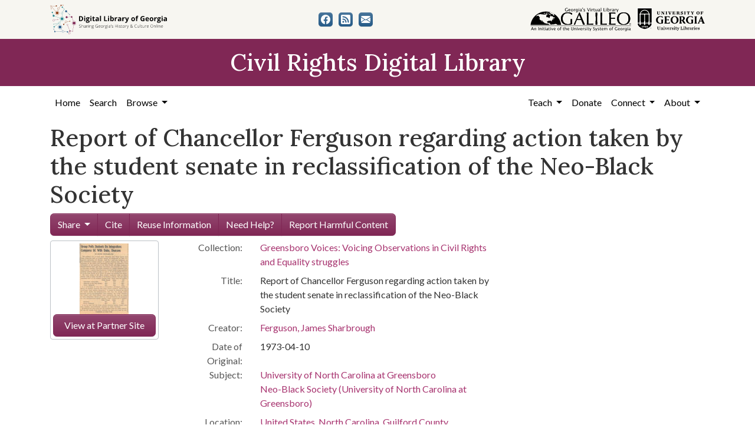

--- FILE ---
content_type: text/html; charset=utf-8
request_url: https://crdl.usg.edu/record/ncgu_greensborovoices_3146
body_size: 6131
content:

<!DOCTYPE html>
<html class="no-js" lang="en">
  <head>
      <script async src="https://www.googletagmanager.com/gtag/js?id=G-F3ZBCN40JT"></script>
      <script>
          window.dataLayer = window.dataLayer || [];
          function gtag(){dataLayer.push(arguments);}
          gtag('js', new Date());

          gtag('config', 'G-F3ZBCN40JT');
      </script>
    <meta charset="utf-8">
    <meta http-equiv="Content-Type" content="text/html; charset=utf-8">
    <meta name="viewport" content="width=device-width, initial-scale=1, shrink-to-fit=no">

    <!-- Internet Explorer use the highest version available -->
    <meta http-equiv="X-UA-Compatible" content="IE=edge">

    <link rel="apple-touch-icon" sizes="180x180" href="/assets/icons/apple-touch-icon-00d8451d694c9e4e4c11c48befc8eafa62343d0b626c09ae80fc74d1a1e02b8e.png">
    <link rel="icon" type="image/png" sizes="32x32" href="/assets/icons/favicon-32x32-5de4073b30a29e64221ffb1ea02698782aeea89d67899dc7d151a00f4a2384c4.png">
    <link rel="icon" type="image/png" sizes="16x16" href="/assets/icons/favicon-16x16-9479f5ae97a250cc2f32caaf5fb1d240c457fe8a28c1c3e010b31b70e5bdc31e.png">
    <link rel="manifest" href="/site.webmanifest">
    <link rel="mask-icon" color="#5bbad5">
    <meta name="msapplication-TileColor" content="#ffffff">
    <meta name="theme-color" content="#ffffff">

    <title>Report of Chancellor Ferguson regarding action taken by the student senate in reclassification of the Neo-Black Society - Civil Rights Digital Library</title>
    <link href="https://crdl.usg.edu/records/opensearch.xml" title="Civil Rights Digital Library" type="application/opensearchdescription+xml" rel="search" />
    <link rel="icon" type="image/x-icon" href="/assets/favicon-b9324049b274f9f814afe4a06df128846ecfa709bd338b438215caf6ad1d16e0.ico" />
    <link rel="stylesheet" href="/assets/application-3e03e61d457f80a4192c5033466a55ad22cf1b2cfb6b8efcb8aef15658564f0e.css" media="all" />
    
    <script src="/vite/assets/application-c97d039e.js" crossorigin="anonymous" type="module"></script><link rel="modulepreload" href="/vite/assets/jquery-6cf50a9d.js" as="script" crossorigin="anonymous">
<link rel="modulepreload" href="/vite/assets/index-d5e5ebbc.js" as="script" crossorigin="anonymous">
    <meta name="csrf-param" content="authenticity_token" />
<meta name="csrf-token" content="JESIEv299a6lR4kVmlwmp81fkrl3wovMcv5evomWb0r0E0tkc6kjgy8OHupidr-k3C9boFmBzZdusoN9EAWwXg" />
    
  </head>
  <body class="blacklight-records blacklight-records-show">
  <nav id="skip-link" role="navigation" aria-label="Skip links">
    <a class="element-invisible element-focusable rounded-bottom py-2 px-3" data-turbolinks="false" href="#main-container">Skip to main content</a>
    
  </nav>
  

<header>
  <div class="topbar">
    <div class="container">
      <div class="row">
        <div class="col-sm-12">
          <div class="d-flex align-items-center justify-content-between top-bar-logos">
            <a href="https://dlg.usg.edu/"><img src="/assets/logo-dlg-4e41324760254422eb6d44aefb9f0958556ff5161095be44bad99b2494a8b7af.svg" alt="Digital Library of Georgia, Sharing Georgia's History &amp; Culture Online" class="dlg"></a>
            <div class="social-icons">
              <a title="CRDL&#39;s Facebook page" class="btn btn-secondary" aria-label="CRDL&#39;s Facebook page" href="https://www.facebook.com/DigitalLibraryofGeorgia/"><svg role="img" xmlns="http://www.w3.org/2000/svg" fill="currentColor" class="bi bi-facebook" viewBox="0 0 16 16" aria-hidden="true">
    <path d="M16 8.049c0-4.446-3.582-8.05-8-8.05C3.58 0-.002 3.603-.002 8.05c0 4.017 2.926 7.347 6.75 7.951v-5.625h-2.03V8.05H6.75V6.275c0-2.017 1.195-3.131 3.022-3.131.876 0 1.791.157 1.791.157v1.98h-1.009c-.993 0-1.303.621-1.303 1.258v1.51h2.218l-.354 2.326H9.25V16c3.824-.604 6.75-3.934 6.75-7.951z"/>
  </svg></a>
<a title="The DLG Blog" class="btn btn-secondary" aria-label="The DLG Blog" href="https://blog.dlg.galileo.usg.edu/"><svg role="img" xmlns="http://www.w3.org/2000/svg" fill="currentColor" class="bi bi-rss-fill" viewBox="0 0 16 16" aria-hidden="true">
    <path d="M2 0a2 2 0 0 0-2 2v12a2 2 0 0 0 2 2h12a2 2 0 0 0 2-2V2a2 2 0 0 0-2-2H2zm1.5 2.5c5.523 0 10 4.477 10 10a1 1 0 1 1-2 0 8 8 0 0 0-8-8 1 1 0 0 1 0-2zm0 4a6 6 0 0 1 6 6 1 1 0 1 1-2 0 4 4 0 0 0-4-4 1 1 0 0 1 0-2zm.5 7a1.5 1.5 0 1 1 0-3 1.5 1.5 0 0 1 0 3z"/>
  </svg></a>
<a title="Contact Us" class="btn btn-secondary" aria-label="Contact Us" href="/contact"><svg role="img" xmlns="http://www.w3.org/2000/svg" fill="currentColor" class="bi bi-envelope-fill" viewBox="0 0 16 16" aria-hidden="true">
    <path d="M.05 3.555A2 2 0 0 1 2 2h12a2 2 0 0 1 1.95 1.555L8 8.414.05 3.555zM0 4.697v7.104l5.803-3.558L0 4.697zM6.761 8.83l-6.57 4.027A2 2 0 0 0 2 14h12a2 2 0 0 0 1.808-1.144l-6.57-4.027L8 9.586l-1.239-.757zm3.436-.586L16 11.801V4.697l-5.803 3.546z"/>
  </svg></a>

            </div>
            <div class="logos">
              <a href="https://www.galileo.usg.edu"><img src="/assets/logo-galileo-2f215a1d2c5131995fd4ae3212c4b03cb7ec8b0b1391bfaeec20c8ef2e4d00e3.svg" alt="GALILEO, Georgia's Virtual Library, An Initiative of the University System of Georgia" ></a>
              <a href="https://www.libs.uga.edu/"><img src="/assets/logo-ugalibs-8403ffc38ba8e11ba6083a0185a85b51b2c76c20938ef66135db3c96e02144bf.svg" alt="University of Georgia, University Libraries" ></a>
            </div>
          </div>
        </div>
      </div>
    </div>
  </div>
  <div class="banner">
    <div class="container">
      <div class="row">
        <div class="col-sm-12">
          <a href="/"><div class="h1">Civil Rights Digital Library</div></a>
        </div>
      </div>
    </div>
  </div>
</header>
<nav class="navbar navbar-expand-lg navbar-light">
  <div class="container justify-content-end">
    <button class="navbar-toggler pull-right" type="button" data-toggle="collapse" data-target="#navbarSupportedContent" aria-controls="navbarSupportedContent" aria-expanded="false" aria-label="Toggle navigation">
      <span class="navbar-toggler-icon"></span>
    </button>
    <div class="collapse navbar-collapse" id="navbarSupportedContent">
      <ul class="navbar-nav mr-auto">
        <li class="nav-item">
          <a class="nav-link" href="/">Home</a>
        </li>
        <li class="nav-item">
          <a class="nav-link" href="/search">Search</a>
        </li>
        <li class="nav-item dropdown">
          <a class="nav-link dropdown-toggle" href="#" id="exploreNavbarDropdown" role="button" data-toggle="dropdown" aria-haspopup="true" aria-expanded="false">
            Browse
          </a>
          <div class="dropdown-menu" aria-labelledby="exploreNavbarDropdown">
            <a class="dropdown-item" href="/records?q=&amp;search_field=both">Items and Collections</a>
            <a class="dropdown-item" href="/collections">Collections</a>
            <a class="dropdown-item" href="/events">Events</a>
            <a class="dropdown-item" href="/people">People</a>
            <a class="dropdown-item" href="/places">Places</a>
            <a class="dropdown-item" href="/educator_resources">Educator Resources</a>
            <a class="dropdown-item" href="/institutions">Contributing Institutions</a>
          </div>
        </li>
      </ul>
      <ul class="nav navbar-nav navbar-right">
        <li class="nav-item dropdown">
          <a class="nav-link dropdown-toggle" href="#" id="teachNavbarDropdown" role="button" data-toggle="dropdown" aria-haspopup="true" aria-expanded="false">
            Teach
          </a>
          <div class="dropdown-menu" aria-labelledby="teachNavbarDropdown">
            <a class="dropdown-item" href="https://libguides.galileo.usg.edu/prf.php?id=d9583256-d288-11ef-ad2f-0a92c88187d1">Educator Resources</a>
            <a class="dropdown-item" href="https://libguides.galileo.usg.edu/NHD">National History Day GALILEO</a>
            <a class="dropdown-item" href="https://www.georgiaencyclopedia.org/">New Georgia Encyclopedia</a>
            <a class="dropdown-item" href="https://georgia-exhibits.galileo.usg.edu/">Georgia Exhibits</a>
            <a class="dropdown-item" href="/teach/using_materials">Using CRDL Materials</a>
          </div>
        </li>
        <li class="nav-item">
          <a class="nav-link" href="https://gail.uga.edu/commit?cat=campus&amp;subcat=libraries&amp;des=91797000.">Donate</a>
        </li>
        <li class="nav-item dropdown">
          <a class="nav-link dropdown-toggle" href="#" id="connectNavbarDropdown" role="button" data-toggle="dropdown" aria-haspopup="true" aria-expanded="false">
            Connect
          </a>
          <div class="dropdown-menu" aria-labelledby="connectNavbarDropdown">
            <a class="dropdown-item" href="/contact">Contact Us</a>
            <a class="dropdown-item" href="https://blog.dlg.galileo.usg.edu/">Blog</a>
            <a class="dropdown-item" href="https://listserv.uga.edu/scripts/wa-UGA.exe?SUBED1=DLG-NEWS&amp;A=1">Listserv</a>
            <a class="dropdown-item" href="https://goo.gl/Ua4S4n">Newsletter</a>
            <a class="dropdown-item" href="https://www.facebook.com/DigitalLibraryofGeorgia/">Facebook</a>
          </div>
        </li>
        <li class="nav-item dropdown">
          <a class="nav-link dropdown-toggle" href="#" id="aboutNavbarDropdown" role="button" data-toggle="dropdown" aria-haspopup="true" aria-expanded="false">
            About
          </a>
          <div class="dropdown-menu" aria-labelledby="aboutNavbarDropdown">
            <a class="dropdown-item" href="/about/harmful-content">Harmful Content</a>
            <a class="dropdown-item" href="/about/overview">Overview</a>
            <a class="dropdown-item" href="/about/crdl_api">CRDL API</a>
            <a class="dropdown-item" href="/about/partners">Partners</a>
            <a class="dropdown-item" href="https://sites.google.com/view/dlg-docs/resources/promotional-materials/crdl-2022-press-kit">Press Kit</a>
            <a class="dropdown-item" href="/about/steering_committee">Steering Committee</a>
          </div>
        </li>
      </ul>
    </div>
  </div>
</nav>


  <main id="main-container" class="container" role="main" aria-label="Main content">
    

    <section class="flash_messages">
</section>


    <div class="row">
          <section class="col-md-12">
      <div>
  

  <h1 itemprop="name">Report of Chancellor Ferguson regarding action taken by the student senate in reclassification of the Neo-Black Society</h1>
    <div class="row">
    <div class="col toolbar-col mb-2">
      <div class="btn-group tool-btn-navbar" role="group" aria-label="tool navigation">
        <div class="btn-group" role="group">
          <a id="share-drop-down-toggle" href="#" type="button" class="btn btn-default dropdown-toggle" data-toggle="dropdown" aria-haspopup="true" aria-expanded="false">
            Share<span class="caret"></span>
          </a>
          <ul class="dropdown-menu share-drop-down" aria-labelledby="share-drop-down-toggle">
            
                <li><a id="emailLink" class="nav-link" data-blacklight-modal="trigger" data-turbo="false" href="/record/ncgu_greensborovoices_3146/email">Email Record</a></li>



          </ul>
        </div>
        

            <a id="citationLink" class="nav-link" data-blacklight-modal="trigger" data-turbo="false" href="/record/ncgu_greensborovoices_3146/citation">Cite</a>


            <a href="/teach/using_materials">Reuse Information</a>


        <a class="contact tooltip-inside" target="_blank" rel="noopener" href="https://www.galileo.usg.edu/contact">
                <span title="Have a question? Want to use the image? Need additional description, text alternatives, or captions? Use this form to get in touch with us." data-toggle="tooltip" data-placement="top">Need Help?</span>
</a>
        <a target="_blank" rel="noopener" href="/record/ncgu_greensborovoices_3146/harmful_content">Report Harmful Content</a>

      </div>
    </div>
    <div class="col toolbar-col">
    </div>
  </div>

  <div class="row">
    <div id="content" class="col-lg-9 show-document">
      <!--Tabs-->
        <div class="row">
            <div id="sidebar" class="page-sidebar col-lg-3">
              <div class="thumbnail">
                <img class="" alt="" src="https://crdl.usg.edu/thumbnails/ncgu/greensborovoices/ncgu_greensborovoices_3146.jpg" /><a class="btn btn-primary btn-block" target="_blank" href="http://libcdm1.uncg.edu/cdm/ref/collection/CivilRights/id/3146">View at Partner Site</a>
              </div>
            </div>
          <div class="col-md-8">
            <div class="tab-pane fade active in show" role="tabpanel" id="metadata" aria-labelledby="metadata-tab">
  <div id="document" class="document blacklight-item" itemscope  itemtype="http://schema.org/Thing">
    <div id="doc_ncgu_greensborovoices_3146">
      
<dl class="document-metadata dl-invert row">    <dt class="blacklight-collection_titles_sms col-md-3">    Collection:
</dt>
  <dd class="col-md-9 blacklight-collection_titles_sms">    <a href="/collection/ncgu_greensborovoices">Greensboro Voices: Voicing Observations in Civil Rights and Equality struggles</a>
</dd>

    <dt class="blacklight-dcterms_title_display col-md-3">    Title:
</dt>
  <dd class="col-md-9 blacklight-dcterms_title_display">    Report of Chancellor Ferguson regarding action taken by the student senate in reclassification of the Neo-Black Society
</dd>

    <dt class="blacklight-dcterms_creator_display col-md-3">    Creator:
</dt>
  <dd class="col-md-9 blacklight-dcterms_creator_display">    <a href="/records?f%5Bcreator_facet%5D%5B%5D=Ferguson%2C+James+Sharbrough&amp;only_path=true">Ferguson, James Sharbrough</a>
</dd>

    <dt class="blacklight-dc_date_display col-md-3">    Date of Original:
</dt>
  <dd class="col-md-9 blacklight-dc_date_display">    1973-04-10
</dd>

    <dt class="blacklight-dcterms_subject_display col-md-3">    Subject:
</dt>
  <dd class="col-md-9 blacklight-dcterms_subject_display">    <a href="/records?f%5Bsubject_facet%5D%5B%5D=University+of+North+Carolina+at+Greensboro&amp;only_path=true">University of North Carolina at Greensboro</a><br> <a href="/records?f%5Bsubject_facet%5D%5B%5D=Neo-Black+Society+%28University+of+North+Carolina+at+Greensboro%29&amp;only_path=true">Neo-Black Society (University of North Carolina at Greensboro)</a>
</dd>

    <dt class="blacklight-dcterms_spatial_display col-md-3">    Location:
</dt>
  <dd class="col-md-9 blacklight-dcterms_spatial_display">    <a href="/records?f%5Blocation_facet%5D%5B%5D=United+States%2C+North+Carolina%2C+Guilford+County%2C+Greensboro%2C+36.07264%2C+-79.79198&amp;only_path=true">United States, North Carolina, Guilford County, Greensboro, 36.07264, -79.79198</a>
</dd>

    <dt class="blacklight-dcterms_medium_display col-md-3">    Medium:
</dt>
  <dd class="col-md-9 blacklight-dcterms_medium_display">    <a href="/records?f%5Bmedium_facet%5D%5B%5D=reports&amp;only_path=true">reports</a>
</dd>

    <dt class="blacklight-dcterms_type_display col-md-3">    Type:
</dt>
  <dd class="col-md-9 blacklight-dcterms_type_display">    Text
</dd>

    <dt class="blacklight-dc_format_display col-md-3">    Format:
</dt>
  <dd class="col-md-9 blacklight-dc_format_display">    image/jpeg
</dd>

    <dt class="blacklight-dcterms_description_display col-md-3">    Description:
</dt>
  <dd class="col-md-9 blacklight-dcterms_description_display">    This eleven-report by University of North Carolina at Greensboro (UNCG) Chancellor James Sharbrough Ferguson includes a time line of all events surrounding the controversy between the UNCG Student Government Association (SGA) and the Neo-Black Society. On March 26, 1973, SGA had voted to reclassify (removed funding and recognition from) the Neo-Black Society. The SGA decision was overturned by university administration on the basis of faulty evidence and improper procedure by SGA, resulting in an eventual legal case that led to the Neo-Black Society's reinstatement as a recognized and funded organization. The report details events including and subsequent to the SGA vote, including a sit-in by Neo-Black Society supporters in the SGA offices. A handwritten note at the top of page one indicates the date as "April 10?".
</dd>

    <dt class="blacklight-edm_is_shown_at_display col-md-3">    Metadata URL:
</dt>
  <dd class="col-md-9 blacklight-edm_is_shown_at_display">    <a target="_blank" href="http://libcdm1.uncg.edu/cdm/ref/collection/CivilRights/id/3146">http://libcdm1.uncg.edu/cdm/ref/collection/CivilRights/id/3146</a>
</dd>

    <dt class="blacklight-dcterms_language_display col-md-3">    Language:
</dt>
  <dd class="col-md-9 blacklight-dcterms_language_display">    eng
</dd>

    <dt class="blacklight-dlg_local_right_display col-md-3">    Additional Rights Information:
</dt>
  <dd class="col-md-9 blacklight-dlg_local_right_display">    NO COPYRIGHT - UNITED STATES. This item has been determined to be free of copyright restrictions in the United States. The user is responsible for determining actual copyright status for any reuse of the material.
</dd>

    <dt class="blacklight-dcterms_extent_display col-md-3">    Extent:
</dt>
  <dd class="col-md-9 blacklight-dcterms_extent_display">    8.5&quot; x 11&quot;
</dd>

    <dt class="blacklight-dcterms_is_part_of_display col-md-3">    Original Collection:
</dt>
  <dd class="col-md-9 blacklight-dcterms_is_part_of_display">    <a href="https://libapps.uncg.edu/archon/index.php?p=collections/controlcard&amp;id=442">https://libapps.uncg.edu/archon/index.php?p=collections/controlcard&amp;id=442</a><br>UA2.8 Chancellor James Sharbrough Ferguson Records<br>CRG
</dd>

    <dt class="blacklight-dcterms_provenance_display col-md-3">    Contributing Institution:
</dt>
  <dd class="col-md-9 blacklight-dcterms_provenance_display">    <a href="/records?f%5Bprovenance_facet%5D%5B%5D=University+of+North+Carolina+at+Greensboro.+University+Libraries&amp;only_path=true">University of North Carolina at Greensboro. University Libraries</a>
</dd>

    <dt class="blacklight-dc_right_display col-md-3">    Rights:
</dt>
  <dd class="col-md-9 blacklight-dc_right_display">    <a class="rights-statement-link" target="_blank" rel="noopener" href="http://rightsstatements.org/vocab/NoC-US/1.0/"><img class="rights-statement-icon" alt="No Copyright - United States" src="/assets/rs_org_icons/NoC-US.dark-white-interior-blue-type-c4099cb6cb8549ec1f192f62974a29796e78df3e210f390fc359e086cf3c6322.svg" /></a>
</dd>

</dl>

    </div>
  </div>
</div>
          </div>
        </div>
    </div>
  </div>
</div>

    </section>

    </div>
  </main>

  <footer class="py-5">
  <div class="container">
    <div class="row">
      <div class="col-md-3 mb-3">
        <ul>
          <li><a href="/">Home</a></li>
          <li><a href="/about/overview">About</a></li>
          <li><a href="https://about.galileo.usg.edu/about/accessibility">Accessibility</a></li>
          <li><a href="https://dlg.usg.edu/">Digital Library of Georgia</a></li>
          <li><a href="https://gahistoricnewspapers.galileo.usg.edu/">Georgia Historic Newspapers</a></li>
          <li><a href="https://georgia-exhibits.galileo.usg.edu/">Georgia Exhibits</a></li>
        </ul>
      </div>
      <div class="col-md-6 text-center mb-3">
        <p class="harmful-content mb-2">Some content (or its descriptions) found on this site may be harmful and difficult to view. These materials may be graphic or reflect biases.  In some cases, they may conflict with strongly held cultural values, beliefs or restrictions. We provide access to these materials to preserve the historical record, but we do not endorse the attitudes, prejudices, or behaviors found within them. <strong><a href="/about/harmful-content">Read our statement on potentially harmful content.</a></strong></p>
        The Digital Library of Georgia is part of the GALILEO Initiative and located at The University of Georgia Libraries<br>
        <span class="pt-2 d-block">© 2026 Digital Library of Georgia</span>
      </div>
      <div class="col-md-3">
        <div class="social-icons">
          <h2>Get in Touch</h2>
          <a title="CRDL&#39;s Facebook page" class="btn btn-secondary" aria-label="CRDL&#39;s Facebook page" href="https://www.facebook.com/DigitalLibraryofGeorgia/"><svg role="img" xmlns="http://www.w3.org/2000/svg" fill="currentColor" class="bi bi-facebook" viewBox="0 0 16 16" aria-hidden="true">
    <path d="M16 8.049c0-4.446-3.582-8.05-8-8.05C3.58 0-.002 3.603-.002 8.05c0 4.017 2.926 7.347 6.75 7.951v-5.625h-2.03V8.05H6.75V6.275c0-2.017 1.195-3.131 3.022-3.131.876 0 1.791.157 1.791.157v1.98h-1.009c-.993 0-1.303.621-1.303 1.258v1.51h2.218l-.354 2.326H9.25V16c3.824-.604 6.75-3.934 6.75-7.951z"/>
  </svg></a>
<a title="The DLG Blog" class="btn btn-secondary" aria-label="The DLG Blog" href="https://blog.dlg.galileo.usg.edu/"><svg role="img" xmlns="http://www.w3.org/2000/svg" fill="currentColor" class="bi bi-rss-fill" viewBox="0 0 16 16" aria-hidden="true">
    <path d="M2 0a2 2 0 0 0-2 2v12a2 2 0 0 0 2 2h12a2 2 0 0 0 2-2V2a2 2 0 0 0-2-2H2zm1.5 2.5c5.523 0 10 4.477 10 10a1 1 0 1 1-2 0 8 8 0 0 0-8-8 1 1 0 0 1 0-2zm0 4a6 6 0 0 1 6 6 1 1 0 1 1-2 0 4 4 0 0 0-4-4 1 1 0 0 1 0-2zm.5 7a1.5 1.5 0 1 1 0-3 1.5 1.5 0 0 1 0 3z"/>
  </svg></a>
<a title="Contact Us" class="btn btn-secondary" aria-label="Contact Us" href="/contact"><svg role="img" xmlns="http://www.w3.org/2000/svg" fill="currentColor" class="bi bi-envelope-fill" viewBox="0 0 16 16" aria-hidden="true">
    <path d="M.05 3.555A2 2 0 0 1 2 2h12a2 2 0 0 1 1.95 1.555L8 8.414.05 3.555zM0 4.697v7.104l5.803-3.558L0 4.697zM6.761 8.83l-6.57 4.027A2 2 0 0 0 2 14h12a2 2 0 0 0 1.808-1.144l-6.57-4.027L8 9.586l-1.239-.757zm3.436-.586L16 11.801V4.697l-5.803 3.546z"/>
  </svg></a>

        </div>
      </div>
    </div>
  </div>
</footer>

  <div id="blacklight-modal" class="modal fade" tabindex="-1" role="dialog" aria-hidden="true" data-turbo="false">
  <div class="modal-dialog modal-lg" role="document">
    <div class="modal-content">
    </div>
  </div>
</div>

  </body>
</html>
